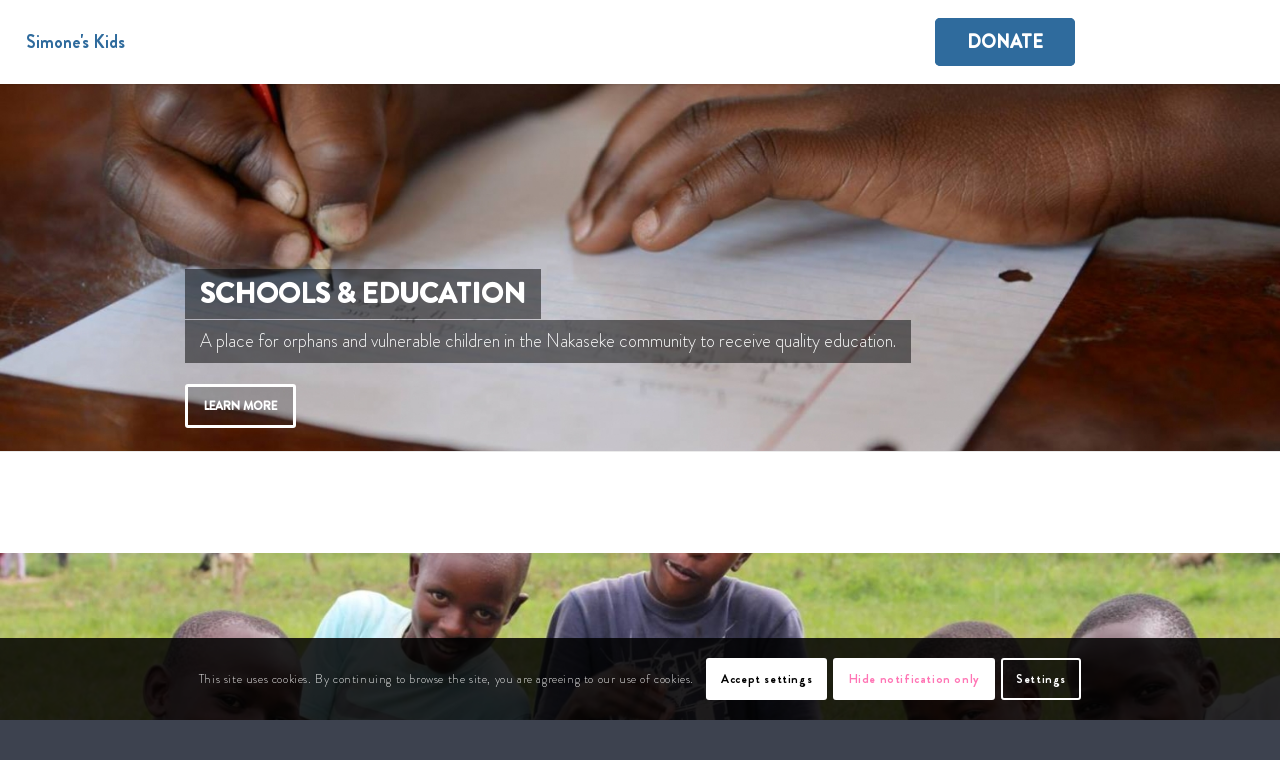

--- FILE ---
content_type: text/css
request_url: https://www.simoneskids.org/wp-content/uploads/useanyfont/uaf.css?ver=1762194684
body_size: 52
content:
				@font-face {
					font-family: 'bold';
					src: url('/wp-content/uploads/useanyfont/200124023556bold.woff2') format('woff2'),
						url('/wp-content/uploads/useanyfont/200124023556bold.woff') format('woff');
					  font-display: auto;
				}

				.bold{font-family: 'bold' !important;}

						@font-face {
					font-family: 'reg';
					src: url('/wp-content/uploads/useanyfont/200124023700reg.woff2') format('woff2'),
						url('/wp-content/uploads/useanyfont/200124023700reg.woff') format('woff');
					  font-display: auto;
				}

				.reg{font-family: 'reg' !important;}

						h1, h2, h3, h4, h5, h6, a, #menu-main-navigation li a, #menu-main-navigation li span{
					font-family: 'bold' !important;
				}
		

--- FILE ---
content_type: text/css
request_url: https://www.simoneskids.org/wp-content/themes/enfold-child/style.css?ver=4.6.3.1
body_size: 16
content:
/*
 Theme Name:   Enfold Child Theme
 Theme URI:    
 Description:  Enfold Child Theme
 Author:       Breezie Castell
 Author URI:   http://www.tipsbangla.com
 Template:     enfold
 Version:      1.0.0
 Tags:         opt-in, multi-purpose
 Text Domain:  enfold-child
*/


/* =Theme customization starts here
-------------------------------------------------------------- */


--- FILE ---
content_type: text/javascript
request_url: https://polo.feathr.co/v1/analytics/match/script.js?a_id=63e51da334bb0e0187c35ccb&pk=feathr
body_size: -604
content:
(function (w) {
    
        
        
    if (typeof w.feathr === 'function') {
        w.feathr('match', '69166c55888d010002fe2485');
    }
        
    
}(window));

--- FILE ---
content_type: text/javascript
request_url: https://static.fundraiseup.com/embed-data/elements-global/AYZPYUPN.js
body_size: 3176
content:
FUN.elements.addGlobalElementsContent([{"name":"Social Proof #1","type":"socialProof","key":"XFCSCLHS","config":{"show":true,"showEmoji":false,"showLocation":true,"showDonorNameMode":"shortedFullName","showDonationsMode":"all","sourceWidgets":[],"simulateDonations":false,"openWidget":"","accentTextColor":"#2F6C9D","textColor":"#333333","backgroundColor":"#FFFFFF","panelBorderRadius":6,"panelBorderSize":0,"panelBorderColor":"#FFFFFF","shadow":true,"buttonLabelColor":"#CE671B","buttonColor":"#FFFFFF","buttonBorderColor":"#CE671B","buttonBorderSize":1,"buttonBorderRadius":18,"urlAllow":[],"urlBlock":[],"localization":{"defaultLocale":"en-US","fields":[{"lang":"en","buttonLabel":"Donate"}],"supportedLanguages":["en"]}},"data":{"live":{"charges":[{"statusDates":{"pending":"2025-11-13T17:18:00.648Z"},"checkoutTypes":{"checkoutModal":true,"campaignPage":false},"widgetKey":"FUNLTQUHMCG","chargeKey":"DHSUTWRQ","donation":{"currency":"USD","amount":2500},"designation":{"key":"ECACLSH2","show":false,"localization":{"defaultLocale":"en-US","fields":[{"lang":"en","name":"General designation"},{"lang":"fr","name":"Affectation générale"},{"lang":"es","name":"Designación general"},{"lang":"nl","name":"Algemeen doel"},{"lang":"no","name":"Felles formål"},{"lang":"de","name":"Allgemeiner Zweck"},{"lang":"fi","name":"Yleiskohde"},{"lang":"ar","name":"التخصيص العام"},{"lang":"sv","name":"Allmänt ändamål"},{"lang":"it","name":"Destinazione generale"},{"lang":"pt","name":"Destinação geral"},{"lang":"zh","name":"公共用途"},{"lang":"ja","name":"共通用途"},{"lang":"ko","name":"공용 용도"},{"lang":"hu","name":"Általános cél"},{"lang":"da","name":"Fælles formål"},{"lang":"ru","name":"Общая поддержка"},{"lang":"pl","name":"Cel ogólny"}]}},"userName":"Janice E.","location":{"city":"Birmingham","countryCode":"US","country":"United States"},"experimentId":null,"recurring":null,"subscription":{"period":"monthly"}},{"statusDates":{"pending":"2025-11-13T17:10:00.581Z"},"checkoutTypes":{"checkoutModal":true,"campaignPage":false},"widgetKey":"FUNLTQUHMCG","chargeKey":"DFNZJUCD","donation":{"currency":"USD","amount":3900},"designation":{"key":"ECACLSH2","show":false,"localization":{"defaultLocale":"en-US","fields":[{"lang":"en","name":"General designation"},{"lang":"fr","name":"Affectation générale"},{"lang":"es","name":"Designación general"},{"lang":"nl","name":"Algemeen doel"},{"lang":"no","name":"Felles formål"},{"lang":"de","name":"Allgemeiner Zweck"},{"lang":"fi","name":"Yleiskohde"},{"lang":"ar","name":"التخصيص العام"},{"lang":"sv","name":"Allmänt ändamål"},{"lang":"it","name":"Destinazione generale"},{"lang":"pt","name":"Destinação geral"},{"lang":"zh","name":"公共用途"},{"lang":"ja","name":"共通用途"},{"lang":"ko","name":"공용 용도"},{"lang":"hu","name":"Általános cél"},{"lang":"da","name":"Fælles formål"},{"lang":"ru","name":"Общая поддержка"},{"lang":"pl","name":"Cel ogólny"}]}},"userName":"Ray S.","location":{"city":"Atlanta","countryCode":"US","country":"United States"},"experimentId":null,"recurring":null,"subscription":{"period":"monthly"}},{"statusDates":{"pending":"2025-11-13T16:07:00.539Z"},"checkoutTypes":{"checkoutModal":true,"campaignPage":false},"widgetKey":"FUNLTQUHMCG","chargeKey":"DCRKWHDJ","donation":{"currency":"USD","amount":3500},"designation":{"key":"ECACLSH2","show":false,"localization":{"defaultLocale":"en-US","fields":[{"lang":"en","name":"General designation"},{"lang":"fr","name":"Affectation générale"},{"lang":"es","name":"Designación general"},{"lang":"nl","name":"Algemeen doel"},{"lang":"no","name":"Felles formål"},{"lang":"de","name":"Allgemeiner Zweck"},{"lang":"fi","name":"Yleiskohde"},{"lang":"ar","name":"التخصيص العام"},{"lang":"sv","name":"Allmänt ändamål"},{"lang":"it","name":"Destinazione generale"},{"lang":"pt","name":"Destinação geral"},{"lang":"zh","name":"公共用途"},{"lang":"ja","name":"共通用途"},{"lang":"ko","name":"공용 용도"},{"lang":"hu","name":"Általános cél"},{"lang":"da","name":"Fælles formål"},{"lang":"ru","name":"Общая поддержка"},{"lang":"pl","name":"Cel ogólny"}]}},"userName":"Joel H.","location":{"city":"Birmingham","countryCode":"US","country":"United States"},"experimentId":null,"recurring":null,"subscription":{"period":"monthly"}},{"statusDates":{"pending":"2025-11-13T15:25:00.098Z"},"checkoutTypes":{"checkoutModal":true,"campaignPage":false},"widgetKey":"FUNLTQUHMCG","chargeKey":"DJJMETPC","donation":{"currency":"USD","amount":11000},"designation":{"key":"ECACLSH2","show":false,"localization":{"defaultLocale":"en-US","fields":[{"lang":"en","name":"General designation"},{"lang":"fr","name":"Affectation générale"},{"lang":"es","name":"Designación general"},{"lang":"nl","name":"Algemeen doel"},{"lang":"no","name":"Felles formål"},{"lang":"de","name":"Allgemeiner Zweck"},{"lang":"fi","name":"Yleiskohde"},{"lang":"ar","name":"التخصيص العام"},{"lang":"sv","name":"Allmänt ändamål"},{"lang":"it","name":"Destinazione generale"},{"lang":"pt","name":"Destinação geral"},{"lang":"zh","name":"公共用途"},{"lang":"ja","name":"共通用途"},{"lang":"ko","name":"공용 용도"},{"lang":"hu","name":"Általános cél"},{"lang":"da","name":"Fælles formål"},{"lang":"ru","name":"Общая поддержка"},{"lang":"pl","name":"Cel ogólny"}]}},"userName":"Greg S.","location":{"city":"Atlanta","countryCode":"US","country":"United States"},"experimentId":null,"recurring":null,"subscription":{"period":"monthly"}},{"statusDates":{"pending":"2025-11-13T14:48:00.300Z"},"checkoutTypes":{"checkoutModal":true,"campaignPage":false},"widgetKey":"FUNGWZPLCBD","chargeKey":"DXLCRQNM","donation":{"currency":"USD","amount":2575},"designation":{"key":"ECACLSH2","show":false,"localization":{"defaultLocale":"en-US","fields":[{"lang":"en","name":"General designation"},{"lang":"fr","name":"Affectation générale"},{"lang":"es","name":"Designación general"},{"lang":"nl","name":"Algemeen doel"},{"lang":"no","name":"Felles formål"},{"lang":"de","name":"Allgemeiner Zweck"},{"lang":"fi","name":"Yleiskohde"},{"lang":"ar","name":"التخصيص العام"},{"lang":"sv","name":"Allmänt ändamål"},{"lang":"it","name":"Destinazione generale"},{"lang":"pt","name":"Destinação geral"},{"lang":"zh","name":"公共用途"},{"lang":"ja","name":"共通用途"},{"lang":"ko","name":"공용 용도"},{"lang":"hu","name":"Általános cél"},{"lang":"da","name":"Fælles formål"},{"lang":"ru","name":"Общая поддержка"},{"lang":"pl","name":"Cel ogólny"}]}},"userName":"Kelly S.","location":null,"experimentId":null,"recurring":null,"subscription":{"period":"monthly"}},{"statusDates":{"pending":"2025-11-13T14:47:00.348Z"},"checkoutTypes":{"checkoutModal":true,"campaignPage":false},"widgetKey":"FUNGWZPLCBD","chargeKey":"DSQFCRWL","donation":{"currency":"USD","amount":1854},"designation":{"key":"ECACLSH2","show":false,"localization":{"defaultLocale":"en-US","fields":[{"lang":"en","name":"General designation"},{"lang":"fr","name":"Affectation générale"},{"lang":"es","name":"Designación general"},{"lang":"nl","name":"Algemeen doel"},{"lang":"no","name":"Felles formål"},{"lang":"de","name":"Allgemeiner Zweck"},{"lang":"fi","name":"Yleiskohde"},{"lang":"ar","name":"التخصيص العام"},{"lang":"sv","name":"Allmänt ändamål"},{"lang":"it","name":"Destinazione generale"},{"lang":"pt","name":"Destinação geral"},{"lang":"zh","name":"公共用途"},{"lang":"ja","name":"共通用途"},{"lang":"ko","name":"공용 용도"},{"lang":"hu","name":"Általános cél"},{"lang":"da","name":"Fælles formål"},{"lang":"ru","name":"Общая поддержка"},{"lang":"pl","name":"Cel ogólny"}]}},"userName":"April M.","location":null,"experimentId":null,"recurring":null,"subscription":{"period":"monthly"}},{"statusDates":{"pending":"2025-11-13T14:41:00.568Z"},"checkoutTypes":{"checkoutModal":true,"campaignPage":false},"widgetKey":"FUNGWZPLCBD","chargeKey":"DHATYYQF","donation":{"currency":"USD","amount":3000},"designation":{"key":"ECACLSH2","show":false,"localization":{"defaultLocale":"en-US","fields":[{"lang":"en","name":"General designation"},{"lang":"fr","name":"Affectation générale"},{"lang":"es","name":"Designación general"},{"lang":"nl","name":"Algemeen doel"},{"lang":"no","name":"Felles formål"},{"lang":"de","name":"Allgemeiner Zweck"},{"lang":"fi","name":"Yleiskohde"},{"lang":"ar","name":"التخصيص العام"},{"lang":"sv","name":"Allmänt ändamål"},{"lang":"it","name":"Destinazione generale"},{"lang":"pt","name":"Destinação geral"},{"lang":"zh","name":"公共用途"},{"lang":"ja","name":"共通用途"},{"lang":"ko","name":"공용 용도"},{"lang":"hu","name":"Általános cél"},{"lang":"da","name":"Fælles formål"},{"lang":"ru","name":"Общая поддержка"},{"lang":"pl","name":"Cel ogólny"}]}},"userName":"Leslie H.","location":null,"experimentId":null,"recurring":null,"subscription":{"period":"monthly"}},{"statusDates":{"pending":"2025-11-13T14:39:00.531Z"},"checkoutTypes":{"checkoutModal":true,"campaignPage":false},"widgetKey":"FUNGWZPLCBD","chargeKey":"DBCSZFXY","donation":{"currency":"USD","amount":3000},"designation":{"key":"ECACLSH2","show":false,"localization":{"defaultLocale":"en-US","fields":[{"lang":"en","name":"General designation"},{"lang":"fr","name":"Affectation générale"},{"lang":"es","name":"Designación general"},{"lang":"nl","name":"Algemeen doel"},{"lang":"no","name":"Felles formål"},{"lang":"de","name":"Allgemeiner Zweck"},{"lang":"fi","name":"Yleiskohde"},{"lang":"ar","name":"التخصيص العام"},{"lang":"sv","name":"Allmänt ändamål"},{"lang":"it","name":"Destinazione generale"},{"lang":"pt","name":"Destinação geral"},{"lang":"zh","name":"公共用途"},{"lang":"ja","name":"共通用途"},{"lang":"ko","name":"공용 용도"},{"lang":"hu","name":"Általános cél"},{"lang":"da","name":"Fælles formål"},{"lang":"ru","name":"Общая поддержка"},{"lang":"pl","name":"Cel ogólny"}]}},"userName":"Todd L.","location":null,"experimentId":null,"recurring":null,"subscription":{"period":"monthly"}},{"statusDates":{"pending":"2025-11-13T14:27:00.423Z"},"checkoutTypes":{"checkoutModal":true,"campaignPage":false},"widgetKey":"FUNGWZPLCBD","chargeKey":"DKXFEYCA","donation":{"currency":"USD","amount":10000},"designation":{"key":"ECACLSH2","show":false,"localization":{"defaultLocale":"en-US","fields":[{"lang":"en","name":"General designation"},{"lang":"fr","name":"Affectation générale"},{"lang":"es","name":"Designación general"},{"lang":"nl","name":"Algemeen doel"},{"lang":"no","name":"Felles formål"},{"lang":"de","name":"Allgemeiner Zweck"},{"lang":"fi","name":"Yleiskohde"},{"lang":"ar","name":"التخصيص العام"},{"lang":"sv","name":"Allmänt ändamål"},{"lang":"it","name":"Destinazione generale"},{"lang":"pt","name":"Destinação geral"},{"lang":"zh","name":"公共用途"},{"lang":"ja","name":"共通用途"},{"lang":"ko","name":"공용 용도"},{"lang":"hu","name":"Általános cél"},{"lang":"da","name":"Fælles formål"},{"lang":"ru","name":"Общая поддержка"},{"lang":"pl","name":"Cel ogólny"}]}},"userName":"Eddie C.","location":null,"experimentId":null,"recurring":null,"subscription":{"period":"monthly"}},{"statusDates":{"pending":"2025-11-13T14:09:00.829Z"},"checkoutTypes":{"checkoutModal":true,"campaignPage":false},"widgetKey":"FUNGWZPLCBD","chargeKey":"DJZMMDJL","donation":{"currency":"USD","amount":2500},"designation":{"key":"ECACLSH2","show":false,"localization":{"defaultLocale":"en-US","fields":[{"lang":"en","name":"General designation"},{"lang":"fr","name":"Affectation générale"},{"lang":"es","name":"Designación general"},{"lang":"nl","name":"Algemeen doel"},{"lang":"no","name":"Felles formål"},{"lang":"de","name":"Allgemeiner Zweck"},{"lang":"fi","name":"Yleiskohde"},{"lang":"ar","name":"التخصيص العام"},{"lang":"sv","name":"Allmänt ändamål"},{"lang":"it","name":"Destinazione generale"},{"lang":"pt","name":"Destinação geral"},{"lang":"zh","name":"公共用途"},{"lang":"ja","name":"共通用途"},{"lang":"ko","name":"공용 용도"},{"lang":"hu","name":"Általános cél"},{"lang":"da","name":"Fælles formål"},{"lang":"ru","name":"Общая поддержка"},{"lang":"pl","name":"Cel ogólny"}]}},"userName":"Tammy L.","location":null,"experimentId":null,"recurring":null,"subscription":{"period":"monthly"}},{"statusDates":{"pending":"2025-11-13T00:20:00.364Z"},"checkoutTypes":{"checkoutModal":true,"campaignPage":false},"widgetKey":"FUNHKCPBVEV","chargeKey":"DZMQVGYY","donation":{"currency":"USD","amount":3500},"designation":{"key":"ECACLSH2","show":false,"localization":{"defaultLocale":"en-US","fields":[{"lang":"en","name":"General designation"},{"lang":"fr","name":"Affectation générale"},{"lang":"es","name":"Designación general"},{"lang":"nl","name":"Algemeen doel"},{"lang":"no","name":"Felles formål"},{"lang":"de","name":"Allgemeiner Zweck"},{"lang":"fi","name":"Yleiskohde"},{"lang":"ar","name":"التخصيص العام"},{"lang":"sv","name":"Allmänt ändamål"},{"lang":"it","name":"Destinazione generale"},{"lang":"pt","name":"Destinação geral"},{"lang":"zh","name":"公共用途"},{"lang":"ja","name":"共通用途"},{"lang":"ko","name":"공용 용도"},{"lang":"hu","name":"Általános cél"},{"lang":"da","name":"Fælles formål"},{"lang":"ru","name":"Общая поддержка"},{"lang":"pl","name":"Cel ogólny"}]}},"userName":"Ellen J.","location":{"city":"Edmond","countryCode":"US","country":"United States"},"experimentId":null,"recurring":null,"subscription":{"period":"monthly"}},{"statusDates":{"pending":"2025-11-12T14:41:00.737Z"},"checkoutTypes":{"checkoutModal":true,"campaignPage":false},"widgetKey":"FUNGWZPLCBD","chargeKey":"DNYNDKNL","donation":{"currency":"USD","amount":4429},"designation":{"key":"ECACLSH2","show":false,"localization":{"defaultLocale":"en-US","fields":[{"lang":"en","name":"General designation"},{"lang":"fr","name":"Affectation générale"},{"lang":"es","name":"Designación general"},{"lang":"nl","name":"Algemeen doel"},{"lang":"no","name":"Felles formål"},{"lang":"de","name":"Allgemeiner Zweck"},{"lang":"fi","name":"Yleiskohde"},{"lang":"ar","name":"التخصيص العام"},{"lang":"sv","name":"Allmänt ändamål"},{"lang":"it","name":"Destinazione generale"},{"lang":"pt","name":"Destinação geral"},{"lang":"zh","name":"公共用途"},{"lang":"ja","name":"共通用途"},{"lang":"ko","name":"공용 용도"},{"lang":"hu","name":"Általános cél"},{"lang":"da","name":"Fælles formål"},{"lang":"ru","name":"Общая поддержка"},{"lang":"pl","name":"Cel ogólny"}]}},"userName":"Jeffrey C.","location":null,"experimentId":null,"recurring":null,"subscription":{"period":"monthly"}},{"statusDates":{"pending":"2025-11-12T14:38:00.477Z"},"checkoutTypes":{"checkoutModal":true,"campaignPage":false},"widgetKey":"FUNGWZPLCBD","chargeKey":"DAZDDLLR","donation":{"currency":"USD","amount":2575},"designation":{"key":"ECACLSH2","show":false,"localization":{"defaultLocale":"en-US","fields":[{"lang":"en","name":"General designation"},{"lang":"fr","name":"Affectation générale"},{"lang":"es","name":"Designación general"},{"lang":"nl","name":"Algemeen doel"},{"lang":"no","name":"Felles formål"},{"lang":"de","name":"Allgemeiner Zweck"},{"lang":"fi","name":"Yleiskohde"},{"lang":"ar","name":"التخصيص العام"},{"lang":"sv","name":"Allmänt ändamål"},{"lang":"it","name":"Destinazione generale"},{"lang":"pt","name":"Destinação geral"},{"lang":"zh","name":"公共用途"},{"lang":"ja","name":"共通用途"},{"lang":"ko","name":"공용 용도"},{"lang":"hu","name":"Általános cél"},{"lang":"da","name":"Fælles formål"},{"lang":"ru","name":"Общая поддержка"},{"lang":"pl","name":"Cel ogólny"}]}},"userName":"Chad C.","location":null,"experimentId":null,"recurring":null,"subscription":{"period":"monthly"}},{"statusDates":{"pending":"2025-11-12T14:36:00.571Z"},"checkoutTypes":{"checkoutModal":true,"campaignPage":false},"widgetKey":"FUNGWZPLCBD","chargeKey":"DLVWFUCE","donation":{"currency":"USD","amount":1800},"designation":{"key":"ECACLSH2","show":false,"localization":{"defaultLocale":"en-US","fields":[{"lang":"en","name":"General designation"},{"lang":"fr","name":"Affectation générale"},{"lang":"es","name":"Designación general"},{"lang":"nl","name":"Algemeen doel"},{"lang":"no","name":"Felles formål"},{"lang":"de","name":"Allgemeiner Zweck"},{"lang":"fi","name":"Yleiskohde"},{"lang":"ar","name":"التخصيص العام"},{"lang":"sv","name":"Allmänt ändamål"},{"lang":"it","name":"Destinazione generale"},{"lang":"pt","name":"Destinação geral"},{"lang":"zh","name":"公共用途"},{"lang":"ja","name":"共通用途"},{"lang":"ko","name":"공용 용도"},{"lang":"hu","name":"Általános cél"},{"lang":"da","name":"Fælles formål"},{"lang":"ru","name":"Общая поддержка"},{"lang":"pl","name":"Cel ogólny"}]}},"userName":"Kathryn L.","location":null,"experimentId":null,"recurring":null,"subscription":{"period":"monthly"}},{"statusDates":{"pending":"2025-11-12T14:31:00.386Z"},"checkoutTypes":{"checkoutModal":true,"campaignPage":false},"widgetKey":"FUNGWZPLCBD","chargeKey":"DWZGRENP","donation":{"currency":"USD","amount":2000},"designation":{"key":"ECACLSH2","show":false,"localization":{"defaultLocale":"en-US","fields":[{"lang":"en","name":"General designation"},{"lang":"fr","name":"Affectation générale"},{"lang":"es","name":"Designación general"},{"lang":"nl","name":"Algemeen doel"},{"lang":"no","name":"Felles formål"},{"lang":"de","name":"Allgemeiner Zweck"},{"lang":"fi","name":"Yleiskohde"},{"lang":"ar","name":"التخصيص العام"},{"lang":"sv","name":"Allmänt ändamål"},{"lang":"it","name":"Destinazione generale"},{"lang":"pt","name":"Destinação geral"},{"lang":"zh","name":"公共用途"},{"lang":"ja","name":"共通用途"},{"lang":"ko","name":"공용 용도"},{"lang":"hu","name":"Általános cél"},{"lang":"da","name":"Fælles formål"},{"lang":"ru","name":"Общая поддержка"},{"lang":"pl","name":"Cel ogólny"}]}},"userName":"Marianne M.","location":null,"experimentId":null,"recurring":null,"subscription":{"period":"monthly"}},{"statusDates":{"pending":"2025-11-12T14:18:00.347Z"},"checkoutTypes":{"checkoutModal":true,"campaignPage":false},"widgetKey":"FUNGWZPLCBD","chargeKey":"DLUTHPZV","donation":{"currency":"USD","amount":1854},"designation":{"key":"ECACLSH2","show":false,"localization":{"defaultLocale":"en-US","fields":[{"lang":"en","name":"General designation"},{"lang":"fr","name":"Affectation générale"},{"lang":"es","name":"Designación general"},{"lang":"nl","name":"Algemeen doel"},{"lang":"no","name":"Felles formål"},{"lang":"de","name":"Allgemeiner Zweck"},{"lang":"fi","name":"Yleiskohde"},{"lang":"ar","name":"التخصيص العام"},{"lang":"sv","name":"Allmänt ändamål"},{"lang":"it","name":"Destinazione generale"},{"lang":"pt","name":"Destinação geral"},{"lang":"zh","name":"公共用途"},{"lang":"ja","name":"共通用途"},{"lang":"ko","name":"공용 용도"},{"lang":"hu","name":"Általános cél"},{"lang":"da","name":"Fælles formål"},{"lang":"ru","name":"Общая поддержка"},{"lang":"pl","name":"Cel ogólny"}]}},"userName":"Nella J.","location":null,"experimentId":null,"recurring":null,"subscription":{"period":"monthly"}},{"statusDates":{"pending":"2025-11-12T14:10:00.192Z"},"checkoutTypes":{"checkoutModal":true,"campaignPage":false},"widgetKey":"FUNGWZPLCBD","chargeKey":"DCHYLYMV","donation":{"currency":"USD","amount":2575},"designation":{"key":"ECACLSH2","show":false,"localization":{"defaultLocale":"en-US","fields":[{"lang":"en","name":"General designation"},{"lang":"fr","name":"Affectation générale"},{"lang":"es","name":"Designación general"},{"lang":"nl","name":"Algemeen doel"},{"lang":"no","name":"Felles formål"},{"lang":"de","name":"Allgemeiner Zweck"},{"lang":"fi","name":"Yleiskohde"},{"lang":"ar","name":"التخصيص العام"},{"lang":"sv","name":"Allmänt ändamål"},{"lang":"it","name":"Destinazione generale"},{"lang":"pt","name":"Destinação geral"},{"lang":"zh","name":"公共用途"},{"lang":"ja","name":"共通用途"},{"lang":"ko","name":"공용 용도"},{"lang":"hu","name":"Általános cél"},{"lang":"da","name":"Fælles formål"},{"lang":"ru","name":"Общая поддержка"},{"lang":"pl","name":"Cel ogólny"}]}},"userName":"Carson K.","location":null,"experimentId":null,"recurring":null,"subscription":{"period":"monthly"}},{"statusDates":{"pending":"2025-11-12T14:09:00.294Z"},"checkoutTypes":{"checkoutModal":true,"campaignPage":false},"widgetKey":"FUNGWZPLCBD","chargeKey":"DHBJYMHX","donation":{"currency":"USD","amount":1854},"designation":{"key":"ECACLSH2","show":false,"localization":{"defaultLocale":"en-US","fields":[{"lang":"en","name":"General designation"},{"lang":"fr","name":"Affectation générale"},{"lang":"es","name":"Designación general"},{"lang":"nl","name":"Algemeen doel"},{"lang":"no","name":"Felles formål"},{"lang":"de","name":"Allgemeiner Zweck"},{"lang":"fi","name":"Yleiskohde"},{"lang":"ar","name":"التخصيص العام"},{"lang":"sv","name":"Allmänt ändamål"},{"lang":"it","name":"Destinazione generale"},{"lang":"pt","name":"Destinação geral"},{"lang":"zh","name":"公共用途"},{"lang":"ja","name":"共通用途"},{"lang":"ko","name":"공용 용도"},{"lang":"hu","name":"Általános cél"},{"lang":"da","name":"Fælles formål"},{"lang":"ru","name":"Общая поддержка"},{"lang":"pl","name":"Cel ogólny"}]}},"userName":"Amy P.","location":null,"experimentId":null,"recurring":null,"subscription":{"period":"monthly"}},{"statusDates":{"pending":"2025-11-12T14:04:00.283Z"},"checkoutTypes":{"checkoutModal":true,"campaignPage":false},"widgetKey":"FUNGWZPLCBD","chargeKey":"DAWFWUHD","donation":{"currency":"USD","amount":1854},"designation":{"key":"ECACLSH2","show":false,"localization":{"defaultLocale":"en-US","fields":[{"lang":"en","name":"General designation"},{"lang":"fr","name":"Affectation générale"},{"lang":"es","name":"Designación general"},{"lang":"nl","name":"Algemeen doel"},{"lang":"no","name":"Felles formål"},{"lang":"de","name":"Allgemeiner Zweck"},{"lang":"fi","name":"Yleiskohde"},{"lang":"ar","name":"التخصيص العام"},{"lang":"sv","name":"Allmänt ändamål"},{"lang":"it","name":"Destinazione generale"},{"lang":"pt","name":"Destinação geral"},{"lang":"zh","name":"公共用途"},{"lang":"ja","name":"共通用途"},{"lang":"ko","name":"공용 용도"},{"lang":"hu","name":"Általános cél"},{"lang":"da","name":"Fælles formål"},{"lang":"ru","name":"Общая поддержка"},{"lang":"pl","name":"Cel ogólny"}]}},"userName":"Elizabeth P.","location":null,"experimentId":null,"recurring":null,"subscription":{"period":"monthly"}},{"statusDates":{"pending":"2025-11-11T16:55:00.261Z"},"checkoutTypes":{"checkoutModal":true,"campaignPage":false},"widgetKey":"FUNGWZPLCBD","chargeKey":"DENJLEYY","donation":{"currency":"USD","amount":15000},"designation":{"key":"ECACLSH2","show":false,"localization":{"defaultLocale":"en-US","fields":[{"lang":"en","name":"General designation"},{"lang":"fr","name":"Affectation générale"},{"lang":"es","name":"Designación general"},{"lang":"nl","name":"Algemeen doel"},{"lang":"no","name":"Felles formål"},{"lang":"de","name":"Allgemeiner Zweck"},{"lang":"fi","name":"Yleiskohde"},{"lang":"ar","name":"التخصيص العام"},{"lang":"sv","name":"Allmänt ändamål"},{"lang":"it","name":"Destinazione generale"},{"lang":"pt","name":"Destinação geral"},{"lang":"zh","name":"公共用途"},{"lang":"ja","name":"共通用途"},{"lang":"ko","name":"공용 용도"},{"lang":"hu","name":"Általános cél"},{"lang":"da","name":"Fælles formål"},{"lang":"ru","name":"Общая поддержка"},{"lang":"pl","name":"Cel ogólny"}]}},"userName":"Theresa H.","location":{"city":"Arcadia","countryCode":"US","country":"United States"},"experimentId":null,"recurring":null,"subscription":{"period":"monthly"}},{"statusDates":{"pending":"2025-11-11T14:45:00.374Z"},"checkoutTypes":{"checkoutModal":true,"campaignPage":false},"widgetKey":"FUNGWZPLCBD","chargeKey":"DZLXGPCW","donation":{"currency":"USD","amount":2575},"designation":{"key":"ECACLSH2","show":false,"localization":{"defaultLocale":"en-US","fields":[{"lang":"en","name":"General designation"},{"lang":"fr","name":"Affectation générale"},{"lang":"es","name":"Designación general"},{"lang":"nl","name":"Algemeen doel"},{"lang":"no","name":"Felles formål"},{"lang":"de","name":"Allgemeiner Zweck"},{"lang":"fi","name":"Yleiskohde"},{"lang":"ar","name":"التخصيص العام"},{"lang":"sv","name":"Allmänt ändamål"},{"lang":"it","name":"Destinazione generale"},{"lang":"pt","name":"Destinação geral"},{"lang":"zh","name":"公共用途"},{"lang":"ja","name":"共通用途"},{"lang":"ko","name":"공용 용도"},{"lang":"hu","name":"Általános cél"},{"lang":"da","name":"Fælles formål"},{"lang":"ru","name":"Общая поддержка"},{"lang":"pl","name":"Cel ogólny"}]}},"userName":"Matthew P.","location":null,"experimentId":null,"recurring":null,"subscription":{"period":"monthly"}},{"statusDates":{"pending":"2025-11-11T14:33:00.351Z"},"checkoutTypes":{"checkoutModal":true,"campaignPage":false},"widgetKey":"FUNGWZPLCBD","chargeKey":"DTNYZRVT","donation":{"currency":"USD","amount":30000},"designation":{"key":"ECACLSH2","show":false,"localization":{"defaultLocale":"en-US","fields":[{"lang":"en","name":"General designation"},{"lang":"fr","name":"Affectation générale"},{"lang":"es","name":"Designación general"},{"lang":"nl","name":"Algemeen doel"},{"lang":"no","name":"Felles formål"},{"lang":"de","name":"Allgemeiner Zweck"},{"lang":"fi","name":"Yleiskohde"},{"lang":"ar","name":"التخصيص العام"},{"lang":"sv","name":"Allmänt ändamål"},{"lang":"it","name":"Destinazione generale"},{"lang":"pt","name":"Destinação geral"},{"lang":"zh","name":"公共用途"},{"lang":"ja","name":"共通用途"},{"lang":"ko","name":"공용 용도"},{"lang":"hu","name":"Általános cél"},{"lang":"da","name":"Fælles formål"},{"lang":"ru","name":"Общая поддержка"},{"lang":"pl","name":"Cel ogólny"}]}},"userName":"Guy M.","location":null,"experimentId":null,"recurring":null,"subscription":{"period":"monthly"}},{"statusDates":{"pending":"2025-11-11T14:27:00.790Z"},"checkoutTypes":{"checkoutModal":true,"campaignPage":false},"widgetKey":"FUNGWZPLCBD","chargeKey":"DYRLAHSW","donation":{"currency":"USD","amount":2575},"designation":{"key":"ECACLSH2","show":false,"localization":{"defaultLocale":"en-US","fields":[{"lang":"en","name":"General designation"},{"lang":"fr","name":"Affectation générale"},{"lang":"es","name":"Designación general"},{"lang":"nl","name":"Algemeen doel"},{"lang":"no","name":"Felles formål"},{"lang":"de","name":"Allgemeiner Zweck"},{"lang":"fi","name":"Yleiskohde"},{"lang":"ar","name":"التخصيص العام"},{"lang":"sv","name":"Allmänt ändamål"},{"lang":"it","name":"Destinazione generale"},{"lang":"pt","name":"Destinação geral"},{"lang":"zh","name":"公共用途"},{"lang":"ja","name":"共通用途"},{"lang":"ko","name":"공용 용도"},{"lang":"hu","name":"Általános cél"},{"lang":"da","name":"Fælles formål"},{"lang":"ru","name":"Общая поддержка"},{"lang":"pl","name":"Cel ogólny"}]}},"userName":"Katie T.","location":null,"experimentId":null,"recurring":null,"subscription":{"period":"monthly"}},{"statusDates":{"pending":"2025-11-11T14:21:00.361Z"},"checkoutTypes":{"checkoutModal":true,"campaignPage":false},"widgetKey":"FUNEBGXVCHF","chargeKey":"DZDFBGKL","donation":{"currency":"USD","amount":4000},"designation":{"key":"EVKDCFGR","show":false,"localization":{"defaultLocale":"en-US","fields":[{"lang":"en","name":"Select Staff"}]}},"userName":"Aaron W.","location":null,"experimentId":null,"recurring":null,"subscription":{"period":"monthly"}},{"statusDates":{"pending":"2025-11-11T14:05:00.468Z"},"checkoutTypes":{"checkoutModal":true,"campaignPage":false},"widgetKey":"FUNGWZPLCBD","chargeKey":"DXFDRRQS","donation":{"currency":"USD","amount":2354},"designation":{"key":"ECACLSH2","show":false,"localization":{"defaultLocale":"en-US","fields":[{"lang":"en","name":"General designation"},{"lang":"fr","name":"Affectation générale"},{"lang":"es","name":"Designación general"},{"lang":"nl","name":"Algemeen doel"},{"lang":"no","name":"Felles formål"},{"lang":"de","name":"Allgemeiner Zweck"},{"lang":"fi","name":"Yleiskohde"},{"lang":"ar","name":"التخصيص العام"},{"lang":"sv","name":"Allmänt ändamål"},{"lang":"it","name":"Destinazione generale"},{"lang":"pt","name":"Destinação geral"},{"lang":"zh","name":"公共用途"},{"lang":"ja","name":"共通用途"},{"lang":"ko","name":"공용 용도"},{"lang":"hu","name":"Általános cél"},{"lang":"da","name":"Fælles formål"},{"lang":"ru","name":"Общая поддержка"},{"lang":"pl","name":"Cel ogólny"}]}},"userName":"MaryAnne M.","location":null,"experimentId":null,"recurring":null,"subscription":{"period":"monthly"}},{"statusDates":{"pending":"2025-11-11T14:04:00.432Z"},"checkoutTypes":{"checkoutModal":true,"campaignPage":false},"widgetKey":"FUNGWZPLCBD","chargeKey":"DTBESMGP","donation":{"currency":"USD","amount":5800},"designation":{"key":"ECACLSH2","show":false,"localization":{"defaultLocale":"en-US","fields":[{"lang":"en","name":"General designation"},{"lang":"fr","name":"Affectation générale"},{"lang":"es","name":"Designación general"},{"lang":"nl","name":"Algemeen doel"},{"lang":"no","name":"Felles formål"},{"lang":"de","name":"Allgemeiner Zweck"},{"lang":"fi","name":"Yleiskohde"},{"lang":"ar","name":"التخصيص العام"},{"lang":"sv","name":"Allmänt ändamål"},{"lang":"it","name":"Destinazione generale"},{"lang":"pt","name":"Destinação geral"},{"lang":"zh","name":"公共用途"},{"lang":"ja","name":"共通用途"},{"lang":"ko","name":"공용 용도"},{"lang":"hu","name":"Általános cél"},{"lang":"da","name":"Fælles formål"},{"lang":"ru","name":"Общая поддержка"},{"lang":"pl","name":"Cel ogólny"}]}},"userName":"Kathryn B.","location":null,"experimentId":null,"recurring":null,"subscription":{"period":"monthly"}},{"statusDates":{"pending":"2025-11-11T01:44:00.795Z"},"checkoutTypes":{"checkoutModal":true,"campaignPage":false},"widgetKey":"FUNHKCPBVEV","chargeKey":"DDAHVLHY","donation":{"currency":"USD","amount":3000},"designation":{"key":"ECACLSH2","show":false,"localization":{"defaultLocale":"en-US","fields":[{"lang":"en","name":"General designation"},{"lang":"fr","name":"Affectation générale"},{"lang":"es","name":"Designación general"},{"lang":"nl","name":"Algemeen doel"},{"lang":"no","name":"Felles formål"},{"lang":"de","name":"Allgemeiner Zweck"},{"lang":"fi","name":"Yleiskohde"},{"lang":"ar","name":"التخصيص العام"},{"lang":"sv","name":"Allmänt ändamål"},{"lang":"it","name":"Destinazione generale"},{"lang":"pt","name":"Destinação geral"},{"lang":"zh","name":"公共用途"},{"lang":"ja","name":"共通用途"},{"lang":"ko","name":"공용 용도"},{"lang":"hu","name":"Általános cél"},{"lang":"da","name":"Fælles formål"},{"lang":"ru","name":"Общая поддержка"},{"lang":"pl","name":"Cel ogólny"}]}},"userName":"James K.","location":{"city":"","countryCode":"US","country":"United States"},"experimentId":null,"recurring":null,"subscription":{"period":"monthly"}},{"statusDates":{"pending":"2025-11-10T14:52:00.535Z"},"checkoutTypes":{"checkoutModal":true,"campaignPage":false},"widgetKey":"FUNGWZPLCBD","chargeKey":"DABHFVPU","donation":{"currency":"USD","amount":2575},"designation":{"key":"ECACLSH2","show":false,"localization":{"defaultLocale":"en-US","fields":[{"lang":"en","name":"General designation"},{"lang":"fr","name":"Affectation générale"},{"lang":"es","name":"Designación general"},{"lang":"nl","name":"Algemeen doel"},{"lang":"no","name":"Felles formål"},{"lang":"de","name":"Allgemeiner Zweck"},{"lang":"fi","name":"Yleiskohde"},{"lang":"ar","name":"التخصيص العام"},{"lang":"sv","name":"Allmänt ändamål"},{"lang":"it","name":"Destinazione generale"},{"lang":"pt","name":"Destinação geral"},{"lang":"zh","name":"公共用途"},{"lang":"ja","name":"共通用途"},{"lang":"ko","name":"공용 용도"},{"lang":"hu","name":"Általános cél"},{"lang":"da","name":"Fælles formål"},{"lang":"ru","name":"Общая поддержка"},{"lang":"pl","name":"Cel ogólny"}]}},"userName":"Glenda P.","location":null,"experimentId":null,"recurring":null,"subscription":{"period":"monthly"}},{"statusDates":{"pending":"2025-11-10T14:49:00.378Z"},"checkoutTypes":{"checkoutModal":true,"campaignPage":false},"widgetKey":"FUNGWZPLCBD","chargeKey":"DGMLJCWB","donation":{"currency":"USD","amount":2575},"designation":{"key":"ECACLSH2","show":false,"localization":{"defaultLocale":"en-US","fields":[{"lang":"en","name":"General designation"},{"lang":"fr","name":"Affectation générale"},{"lang":"es","name":"Designación general"},{"lang":"nl","name":"Algemeen doel"},{"lang":"no","name":"Felles formål"},{"lang":"de","name":"Allgemeiner Zweck"},{"lang":"fi","name":"Yleiskohde"},{"lang":"ar","name":"التخصيص العام"},{"lang":"sv","name":"Allmänt ändamål"},{"lang":"it","name":"Destinazione generale"},{"lang":"pt","name":"Destinação geral"},{"lang":"zh","name":"公共用途"},{"lang":"ja","name":"共通用途"},{"lang":"ko","name":"공용 용도"},{"lang":"hu","name":"Általános cél"},{"lang":"da","name":"Fælles formål"},{"lang":"ru","name":"Общая поддержка"},{"lang":"pl","name":"Cel ogólny"}]}},"userName":"Richard J.","location":null,"experimentId":null,"recurring":null,"subscription":{"period":"monthly"}},{"statusDates":{"pending":"2025-11-10T14:34:00.473Z"},"checkoutTypes":{"checkoutModal":true,"campaignPage":false},"widgetKey":"FUNGWZPLCBD","chargeKey":"DNBPUSGF","donation":{"currency":"USD","amount":10000},"designation":{"key":"ECACLSH2","show":false,"localization":{"defaultLocale":"en-US","fields":[{"lang":"en","name":"General designation"},{"lang":"fr","name":"Affectation générale"},{"lang":"es","name":"Designación general"},{"lang":"nl","name":"Algemeen doel"},{"lang":"no","name":"Felles formål"},{"lang":"de","name":"Allgemeiner Zweck"},{"lang":"fi","name":"Yleiskohde"},{"lang":"ar","name":"التخصيص العام"},{"lang":"sv","name":"Allmänt ändamål"},{"lang":"it","name":"Destinazione generale"},{"lang":"pt","name":"Destinação geral"},{"lang":"zh","name":"公共用途"},{"lang":"ja","name":"共通用途"},{"lang":"ko","name":"공용 용도"},{"lang":"hu","name":"Általános cél"},{"lang":"da","name":"Fælles formål"},{"lang":"ru","name":"Общая поддержка"},{"lang":"pl","name":"Cel ogólny"}]}},"userName":"Charles E.","location":null,"experimentId":null,"recurring":null,"subscription":{"period":"monthly"}},{"statusDates":{"pending":"2025-11-10T14:28:00.301Z"},"checkoutTypes":{"checkoutModal":true,"campaignPage":false},"widgetKey":"FUNGWZPLCBD","chargeKey":"DTWGTSGS","donation":{"currency":"USD","amount":4429},"designation":{"key":"ECACLSH2","show":false,"localization":{"defaultLocale":"en-US","fields":[{"lang":"en","name":"General designation"},{"lang":"fr","name":"Affectation générale"},{"lang":"es","name":"Designación general"},{"lang":"nl","name":"Algemeen doel"},{"lang":"no","name":"Felles formål"},{"lang":"de","name":"Allgemeiner Zweck"},{"lang":"fi","name":"Yleiskohde"},{"lang":"ar","name":"التخصيص العام"},{"lang":"sv","name":"Allmänt ändamål"},{"lang":"it","name":"Destinazione generale"},{"lang":"pt","name":"Destinação geral"},{"lang":"zh","name":"公共用途"},{"lang":"ja","name":"共通用途"},{"lang":"ko","name":"공용 용도"},{"lang":"hu","name":"Általános cél"},{"lang":"da","name":"Fælles formål"},{"lang":"ru","name":"Общая поддержка"},{"lang":"pl","name":"Cel ogólny"}]}},"userName":"Chelsea D.","location":null,"experimentId":null,"recurring":null,"subscription":{"period":"monthly"}},{"statusDates":{"pending":"2025-11-10T14:21:00.507Z"},"checkoutTypes":{"checkoutModal":true,"campaignPage":false},"widgetKey":"FUNGWZPLCBD","chargeKey":"DRQLPFYL","donation":{"currency":"USD","amount":2575},"designation":{"key":"ECACLSH2","show":false,"localization":{"defaultLocale":"en-US","fields":[{"lang":"en","name":"General designation"},{"lang":"fr","name":"Affectation générale"},{"lang":"es","name":"Designación general"},{"lang":"nl","name":"Algemeen doel"},{"lang":"no","name":"Felles formål"},{"lang":"de","name":"Allgemeiner Zweck"},{"lang":"fi","name":"Yleiskohde"},{"lang":"ar","name":"التخصيص العام"},{"lang":"sv","name":"Allmänt ändamål"},{"lang":"it","name":"Destinazione generale"},{"lang":"pt","name":"Destinação geral"},{"lang":"zh","name":"公共用途"},{"lang":"ja","name":"共通用途"},{"lang":"ko","name":"공용 용도"},{"lang":"hu","name":"Általános cél"},{"lang":"da","name":"Fælles formål"},{"lang":"ru","name":"Общая поддержка"},{"lang":"pl","name":"Cel ogólny"}]}},"userName":"Susan R.","location":null,"experimentId":null,"recurring":null,"subscription":{"period":"monthly"}},{"statusDates":{"pending":"2025-11-10T14:05:00.492Z"},"checkoutTypes":{"checkoutModal":true,"campaignPage":false},"widgetKey":"FUNGWZPLCBD","chargeKey":"DGTQBGBV","donation":{"currency":"USD","amount":1854},"designation":{"key":"ECACLSH2","show":false,"localization":{"defaultLocale":"en-US","fields":[{"lang":"en","name":"General designation"},{"lang":"fr","name":"Affectation générale"},{"lang":"es","name":"Designación general"},{"lang":"nl","name":"Algemeen doel"},{"lang":"no","name":"Felles formål"},{"lang":"de","name":"Allgemeiner Zweck"},{"lang":"fi","name":"Yleiskohde"},{"lang":"ar","name":"التخصيص العام"},{"lang":"sv","name":"Allmänt ändamål"},{"lang":"it","name":"Destinazione generale"},{"lang":"pt","name":"Destinação geral"},{"lang":"zh","name":"公共用途"},{"lang":"ja","name":"共通用途"},{"lang":"ko","name":"공용 용도"},{"lang":"hu","name":"Általános cél"},{"lang":"da","name":"Fælles formål"},{"lang":"ru","name":"Общая поддержка"},{"lang":"pl","name":"Cel ogólny"}]}},"userName":"Ambyr G.","location":null,"experimentId":null,"recurring":null,"subscription":{"period":"monthly"}},{"statusDates":{"pending":"2025-11-10T14:01:00.473Z"},"checkoutTypes":{"checkoutModal":true,"campaignPage":false},"widgetKey":"FUNGWZPLCBD","chargeKey":"DFFAZLXW","donation":{"currency":"USD","amount":2575},"designation":{"key":"ECACLSH2","show":false,"localization":{"defaultLocale":"en-US","fields":[{"lang":"en","name":"General designation"},{"lang":"fr","name":"Affectation générale"},{"lang":"es","name":"Designación general"},{"lang":"nl","name":"Algemeen doel"},{"lang":"no","name":"Felles formål"},{"lang":"de","name":"Allgemeiner Zweck"},{"lang":"fi","name":"Yleiskohde"},{"lang":"ar","name":"التخصيص العام"},{"lang":"sv","name":"Allmänt ändamål"},{"lang":"it","name":"Destinazione generale"},{"lang":"pt","name":"Destinação geral"},{"lang":"zh","name":"公共用途"},{"lang":"ja","name":"共通用途"},{"lang":"ko","name":"공용 용도"},{"lang":"hu","name":"Általános cél"},{"lang":"da","name":"Fælles formål"},{"lang":"ru","name":"Общая поддержка"},{"lang":"pl","name":"Cel ogólny"}]}},"userName":"Dana M.","location":null,"experimentId":null,"recurring":null,"subscription":{"period":"monthly"}},{"statusDates":{"pending":"2025-11-09T20:53:00.761Z"},"checkoutTypes":{"checkoutModal":true,"campaignPage":false},"widgetKey":"FUNGWZPLCBD","chargeKey":"DKQABWVC","donation":{"currency":"USD","amount":2500},"designation":{"key":"ECACLSH2","show":false,"localization":{"defaultLocale":"en-US","fields":[{"lang":"en","name":"General designation"},{"lang":"fr","name":"Affectation générale"},{"lang":"es","name":"Designación general"},{"lang":"nl","name":"Algemeen doel"},{"lang":"no","name":"Felles formål"},{"lang":"de","name":"Allgemeiner Zweck"},{"lang":"fi","name":"Yleiskohde"},{"lang":"ar","name":"التخصيص العام"},{"lang":"sv","name":"Allmänt ändamål"},{"lang":"it","name":"Destinazione generale"},{"lang":"pt","name":"Destinação geral"},{"lang":"zh","name":"公共用途"},{"lang":"ja","name":"共通用途"},{"lang":"ko","name":"공용 용도"},{"lang":"hu","name":"Általános cél"},{"lang":"da","name":"Fælles formål"},{"lang":"ru","name":"Общая поддержка"},{"lang":"pl","name":"Cel ogólny"}]}},"userName":"Marcy J.","location":{"city":"Oklahoma City","countryCode":"US","country":"United States"},"experimentId":null,"recurring":null,"subscription":{"period":"monthly"}},{"statusDates":{"pending":"2025-11-09T19:27:30.173Z"},"checkoutTypes":{"checkoutModal":true,"campaignPage":false},"widgetKey":"FUNHKCPBVEV","chargeKey":"DDWPMTVZ","donation":{"currency":"USD","amount":100000},"designation":{"key":"ECACLSH2","show":false,"localization":{"defaultLocale":"en-US","fields":[{"lang":"en","name":"General designation"},{"lang":"fr","name":"Affectation générale"},{"lang":"es","name":"Designación general"},{"lang":"nl","name":"Algemeen doel"},{"lang":"no","name":"Felles formål"},{"lang":"de","name":"Allgemeiner Zweck"},{"lang":"fi","name":"Yleiskohde"},{"lang":"ar","name":"التخصيص العام"},{"lang":"sv","name":"Allmänt ändamål"},{"lang":"it","name":"Destinazione generale"},{"lang":"pt","name":"Destinação geral"},{"lang":"zh","name":"公共用途"},{"lang":"ja","name":"共通用途"},{"lang":"ko","name":"공용 용도"},{"lang":"hu","name":"Általános cél"},{"lang":"da","name":"Fælles formål"},{"lang":"ru","name":"Общая поддержка"},{"lang":"pl","name":"Cel ogólny"}]}},"userName":"Keith W.","location":{"city":"Nashville","countryCode":"US","country":"United States"},"experimentId":null,"recurring":null,"subscription":null},{"statusDates":{"pending":"2025-11-09T15:59:00.727Z"},"checkoutTypes":{"checkoutModal":true,"campaignPage":false},"widgetKey":"FUNGWZPLCBD","chargeKey":"DRCWLZDG","donation":{"currency":"USD","amount":10000},"designation":{"key":"ECACLSH2","show":false,"localization":{"defaultLocale":"en-US","fields":[{"lang":"en","name":"General designation"},{"lang":"fr","name":"Affectation générale"},{"lang":"es","name":"Designación general"},{"lang":"nl","name":"Algemeen doel"},{"lang":"no","name":"Felles formål"},{"lang":"de","name":"Allgemeiner Zweck"},{"lang":"fi","name":"Yleiskohde"},{"lang":"ar","name":"التخصيص العام"},{"lang":"sv","name":"Allmänt ändamål"},{"lang":"it","name":"Destinazione generale"},{"lang":"pt","name":"Destinação geral"},{"lang":"zh","name":"公共用途"},{"lang":"ja","name":"共通用途"},{"lang":"ko","name":"공용 용도"},{"lang":"hu","name":"Általános cél"},{"lang":"da","name":"Fælles formål"},{"lang":"ru","name":"Общая поддержка"},{"lang":"pl","name":"Cel ogólny"}]}},"userName":"Brenda J.","location":{"city":"Carrollton","countryCode":"US","country":"United States"},"experimentId":null,"recurring":null,"subscription":{"period":"monthly"}},{"statusDates":{"pending":"2025-11-09T14:51:31.032Z"},"checkoutTypes":{"checkoutModal":true,"campaignPage":false},"widgetKey":"FUNHKCPBVEV","chargeKey":"DZTSQWZF","donation":{"currency":"USD","amount":2000},"designation":{"key":"ECACLSH2","show":false,"localization":{"defaultLocale":"en-US","fields":[{"lang":"en","name":"General designation"},{"lang":"fr","name":"Affectation générale"},{"lang":"es","name":"Designación general"},{"lang":"nl","name":"Algemeen doel"},{"lang":"no","name":"Felles formål"},{"lang":"de","name":"Allgemeiner Zweck"},{"lang":"fi","name":"Yleiskohde"},{"lang":"ar","name":"التخصيص العام"},{"lang":"sv","name":"Allmänt ändamål"},{"lang":"it","name":"Destinazione generale"},{"lang":"pt","name":"Destinação geral"},{"lang":"zh","name":"公共用途"},{"lang":"ja","name":"共通用途"},{"lang":"ko","name":"공용 용도"},{"lang":"hu","name":"Általános cél"},{"lang":"da","name":"Fælles formål"},{"lang":"ru","name":"Общая поддержка"},{"lang":"pl","name":"Cel ogólny"}]}},"userName":"Chauncey W.","location":{"city":"Atlanta","countryCode":"US","country":"United States"},"experimentId":null,"recurring":null,"subscription":null},{"statusDates":{"pending":"2025-11-09T14:50:00.659Z"},"checkoutTypes":{"checkoutModal":true,"campaignPage":false},"widgetKey":"FUNGWZPLCBD","chargeKey":"DTPYFEYQ","donation":{"currency":"USD","amount":1854},"designation":{"key":"ECACLSH2","show":false,"localization":{"defaultLocale":"en-US","fields":[{"lang":"en","name":"General designation"},{"lang":"fr","name":"Affectation générale"},{"lang":"es","name":"Designación general"},{"lang":"nl","name":"Algemeen doel"},{"lang":"no","name":"Felles formål"},{"lang":"de","name":"Allgemeiner Zweck"},{"lang":"fi","name":"Yleiskohde"},{"lang":"ar","name":"التخصيص العام"},{"lang":"sv","name":"Allmänt ändamål"},{"lang":"it","name":"Destinazione generale"},{"lang":"pt","name":"Destinação geral"},{"lang":"zh","name":"公共用途"},{"lang":"ja","name":"共通用途"},{"lang":"ko","name":"공용 용도"},{"lang":"hu","name":"Általános cél"},{"lang":"da","name":"Fælles formål"},{"lang":"ru","name":"Общая поддержка"},{"lang":"pl","name":"Cel ogólny"}]}},"userName":"Amber M.","location":null,"experimentId":null,"recurring":null,"subscription":{"period":"monthly"}},{"statusDates":{"pending":"2025-11-09T14:49:00.581Z"},"checkoutTypes":{"checkoutModal":true,"campaignPage":false},"widgetKey":"FUNGWZPLCBD","chargeKey":"DYGESTPJ","donation":{"currency":"USD","amount":3100},"designation":{"key":"ECACLSH2","show":false,"localization":{"defaultLocale":"en-US","fields":[{"lang":"en","name":"General designation"},{"lang":"fr","name":"Affectation générale"},{"lang":"es","name":"Designación general"},{"lang":"nl","name":"Algemeen doel"},{"lang":"no","name":"Felles formål"},{"lang":"de","name":"Allgemeiner Zweck"},{"lang":"fi","name":"Yleiskohde"},{"lang":"ar","name":"التخصيص العام"},{"lang":"sv","name":"Allmänt ändamål"},{"lang":"it","name":"Destinazione generale"},{"lang":"pt","name":"Destinação geral"},{"lang":"zh","name":"公共用途"},{"lang":"ja","name":"共通用途"},{"lang":"ko","name":"공용 용도"},{"lang":"hu","name":"Általános cél"},{"lang":"da","name":"Fælles formål"},{"lang":"ru","name":"Общая поддержка"},{"lang":"pl","name":"Cel ogólny"}]}},"userName":"Harold N.","location":null,"experimentId":null,"recurring":null,"subscription":{"period":"monthly"}},{"statusDates":{"pending":"2025-11-09T14:49:00.581Z"},"checkoutTypes":{"checkoutModal":true,"campaignPage":false},"widgetKey":"FUNGWZPLCBD","chargeKey":"DRXVEMTD","donation":{"currency":"USD","amount":1900},"designation":{"key":"ECACLSH2","show":false,"localization":{"defaultLocale":"en-US","fields":[{"lang":"en","name":"General designation"},{"lang":"fr","name":"Affectation générale"},{"lang":"es","name":"Designación general"},{"lang":"nl","name":"Algemeen doel"},{"lang":"no","name":"Felles formål"},{"lang":"de","name":"Allgemeiner Zweck"},{"lang":"fi","name":"Yleiskohde"},{"lang":"ar","name":"التخصيص العام"},{"lang":"sv","name":"Allmänt ändamål"},{"lang":"it","name":"Destinazione generale"},{"lang":"pt","name":"Destinação geral"},{"lang":"zh","name":"公共用途"},{"lang":"ja","name":"共通用途"},{"lang":"ko","name":"공용 용도"},{"lang":"hu","name":"Általános cél"},{"lang":"da","name":"Fælles formål"},{"lang":"ru","name":"Общая поддержка"},{"lang":"pl","name":"Cel ogólny"}]}},"userName":"lisa b.","location":null,"experimentId":null,"recurring":null,"subscription":{"period":"monthly"}},{"statusDates":{"pending":"2025-11-09T14:36:00.501Z"},"checkoutTypes":{"checkoutModal":true,"campaignPage":false},"widgetKey":"FUNGWZPLCBD","chargeKey":"DXZEFDAA","donation":{"currency":"USD","amount":5000},"designation":{"key":"ECACLSH2","show":false,"localization":{"defaultLocale":"en-US","fields":[{"lang":"en","name":"General designation"},{"lang":"fr","name":"Affectation générale"},{"lang":"es","name":"Designación general"},{"lang":"nl","name":"Algemeen doel"},{"lang":"no","name":"Felles formål"},{"lang":"de","name":"Allgemeiner Zweck"},{"lang":"fi","name":"Yleiskohde"},{"lang":"ar","name":"التخصيص العام"},{"lang":"sv","name":"Allmänt ändamål"},{"lang":"it","name":"Destinazione generale"},{"lang":"pt","name":"Destinação geral"},{"lang":"zh","name":"公共用途"},{"lang":"ja","name":"共通用途"},{"lang":"ko","name":"공용 용도"},{"lang":"hu","name":"Általános cél"},{"lang":"da","name":"Fælles formål"},{"lang":"ru","name":"Общая поддержка"},{"lang":"pl","name":"Cel ogólny"}]}},"userName":"Kay H.","location":null,"experimentId":null,"recurring":null,"subscription":{"period":"monthly"}},{"statusDates":{"pending":"2025-11-09T14:21:00.494Z"},"checkoutTypes":{"checkoutModal":true,"campaignPage":false},"widgetKey":"FUNGWZPLCBD","chargeKey":"DSATPEVN","donation":{"currency":"USD","amount":3600},"designation":{"key":"ECACLSH2","show":false,"localization":{"defaultLocale":"en-US","fields":[{"lang":"en","name":"General designation"},{"lang":"fr","name":"Affectation générale"},{"lang":"es","name":"Designación general"},{"lang":"nl","name":"Algemeen doel"},{"lang":"no","name":"Felles formål"},{"lang":"de","name":"Allgemeiner Zweck"},{"lang":"fi","name":"Yleiskohde"},{"lang":"ar","name":"التخصيص العام"},{"lang":"sv","name":"Allmänt ändamål"},{"lang":"it","name":"Destinazione generale"},{"lang":"pt","name":"Destinação geral"},{"lang":"zh","name":"公共用途"},{"lang":"ja","name":"共通用途"},{"lang":"ko","name":"공용 용도"},{"lang":"hu","name":"Általános cél"},{"lang":"da","name":"Fælles formål"},{"lang":"ru","name":"Общая поддержка"},{"lang":"pl","name":"Cel ogólny"}]}},"userName":"Debra R.","location":null,"experimentId":null,"recurring":null,"subscription":{"period":"monthly"}},{"statusDates":{"pending":"2025-11-09T14:15:00.567Z"},"checkoutTypes":{"checkoutModal":true,"campaignPage":false},"widgetKey":"FUNGWZPLCBD","chargeKey":"DAGRHWZV","donation":{"currency":"USD","amount":1854},"designation":{"key":"ECACLSH2","show":false,"localization":{"defaultLocale":"en-US","fields":[{"lang":"en","name":"General designation"},{"lang":"fr","name":"Affectation générale"},{"lang":"es","name":"Designación general"},{"lang":"nl","name":"Algemeen doel"},{"lang":"no","name":"Felles formål"},{"lang":"de","name":"Allgemeiner Zweck"},{"lang":"fi","name":"Yleiskohde"},{"lang":"ar","name":"التخصيص العام"},{"lang":"sv","name":"Allmänt ändamål"},{"lang":"it","name":"Destinazione generale"},{"lang":"pt","name":"Destinação geral"},{"lang":"zh","name":"公共用途"},{"lang":"ja","name":"共通用途"},{"lang":"ko","name":"공용 용도"},{"lang":"hu","name":"Általános cél"},{"lang":"da","name":"Fælles formål"},{"lang":"ru","name":"Общая поддержка"},{"lang":"pl","name":"Cel ogólny"}]}},"userName":"Michelle E.","location":null,"experimentId":null,"recurring":null,"subscription":{"period":"monthly"}},{"statusDates":{"pending":"2025-11-09T14:12:00.632Z"},"checkoutTypes":{"checkoutModal":true,"campaignPage":false},"widgetKey":"FUNGWZPLCBD","chargeKey":"DRJUPWGJ","donation":{"currency":"USD","amount":2354},"designation":{"key":"ECACLSH2","show":false,"localization":{"defaultLocale":"en-US","fields":[{"lang":"en","name":"General designation"},{"lang":"fr","name":"Affectation générale"},{"lang":"es","name":"Designación general"},{"lang":"nl","name":"Algemeen doel"},{"lang":"no","name":"Felles formål"},{"lang":"de","name":"Allgemeiner Zweck"},{"lang":"fi","name":"Yleiskohde"},{"lang":"ar","name":"التخصيص العام"},{"lang":"sv","name":"Allmänt ändamål"},{"lang":"it","name":"Destinazione generale"},{"lang":"pt","name":"Destinação geral"},{"lang":"zh","name":"公共用途"},{"lang":"ja","name":"共通用途"},{"lang":"ko","name":"공용 용도"},{"lang":"hu","name":"Általános cél"},{"lang":"da","name":"Fælles formål"},{"lang":"ru","name":"Общая поддержка"},{"lang":"pl","name":"Cel ogólny"}]}},"userName":"Nancy W.","location":null,"experimentId":null,"recurring":null,"subscription":{"period":"monthly"}},{"statusDates":{"pending":"2025-11-09T14:09:01.361Z"},"checkoutTypes":{"checkoutModal":true,"campaignPage":false},"widgetKey":"FUNGWZPLCBD","chargeKey":"DTDULCUE","donation":{"currency":"USD","amount":10000},"designation":{"key":"ECACLSH2","show":false,"localization":{"defaultLocale":"en-US","fields":[{"lang":"en","name":"General designation"},{"lang":"fr","name":"Affectation générale"},{"lang":"es","name":"Designación general"},{"lang":"nl","name":"Algemeen doel"},{"lang":"no","name":"Felles formål"},{"lang":"de","name":"Allgemeiner Zweck"},{"lang":"fi","name":"Yleiskohde"},{"lang":"ar","name":"التخصيص العام"},{"lang":"sv","name":"Allmänt ändamål"},{"lang":"it","name":"Destinazione generale"},{"lang":"pt","name":"Destinação geral"},{"lang":"zh","name":"公共用途"},{"lang":"ja","name":"共通用途"},{"lang":"ko","name":"공용 용도"},{"lang":"hu","name":"Általános cél"},{"lang":"da","name":"Fælles formål"},{"lang":"ru","name":"Общая поддержка"},{"lang":"pl","name":"Cel ogólny"}]}},"userName":"Kevin J.","location":null,"experimentId":null,"recurring":null,"subscription":{"period":"monthly"}},{"statusDates":{"pending":"2025-11-08T14:56:00.987Z"},"checkoutTypes":{"checkoutModal":true,"campaignPage":false},"widgetKey":"FUNGWZPLCBD","chargeKey":"DCXQGUVP","donation":{"currency":"USD","amount":7725},"designation":{"key":"ECACLSH2","show":false,"localization":{"defaultLocale":"en-US","fields":[{"lang":"en","name":"General designation"},{"lang":"fr","name":"Affectation générale"},{"lang":"es","name":"Designación general"},{"lang":"nl","name":"Algemeen doel"},{"lang":"no","name":"Felles formål"},{"lang":"de","name":"Allgemeiner Zweck"},{"lang":"fi","name":"Yleiskohde"},{"lang":"ar","name":"التخصيص العام"},{"lang":"sv","name":"Allmänt ändamål"},{"lang":"it","name":"Destinazione generale"},{"lang":"pt","name":"Destinação geral"},{"lang":"zh","name":"公共用途"},{"lang":"ja","name":"共通用途"},{"lang":"ko","name":"공용 용도"},{"lang":"hu","name":"Általános cél"},{"lang":"da","name":"Fælles formål"},{"lang":"ru","name":"Общая поддержка"},{"lang":"pl","name":"Cel ogólny"}]}},"userName":"William H.","location":null,"experimentId":null,"recurring":null,"subscription":{"period":"monthly"}},{"statusDates":{"pending":"2025-11-08T14:54:01.127Z"},"checkoutTypes":{"checkoutModal":true,"campaignPage":false},"widgetKey":"FUNGWZPLCBD","chargeKey":"DTBEFQWG","donation":{"currency":"USD","amount":2575},"designation":{"key":"ECACLSH2","show":false,"localization":{"defaultLocale":"en-US","fields":[{"lang":"en","name":"General designation"},{"lang":"fr","name":"Affectation générale"},{"lang":"es","name":"Designación general"},{"lang":"nl","name":"Algemeen doel"},{"lang":"no","name":"Felles formål"},{"lang":"de","name":"Allgemeiner Zweck"},{"lang":"fi","name":"Yleiskohde"},{"lang":"ar","name":"التخصيص العام"},{"lang":"sv","name":"Allmänt ändamål"},{"lang":"it","name":"Destinazione generale"},{"lang":"pt","name":"Destinação geral"},{"lang":"zh","name":"公共用途"},{"lang":"ja","name":"共通用途"},{"lang":"ko","name":"공용 용도"},{"lang":"hu","name":"Általános cél"},{"lang":"da","name":"Fælles formål"},{"lang":"ru","name":"Общая поддержка"},{"lang":"pl","name":"Cel ogólny"}]}},"userName":"Kimberly T.","location":null,"experimentId":null,"recurring":null,"subscription":{"period":"monthly"}},{"statusDates":{"pending":"2025-11-08T14:40:00.948Z"},"checkoutTypes":{"checkoutModal":true,"campaignPage":false},"widgetKey":"FUNGWZPLCBD","chargeKey":"DYCHNEKX","donation":{"currency":"USD","amount":2575},"designation":{"key":"ECACLSH2","show":false,"localization":{"defaultLocale":"en-US","fields":[{"lang":"en","name":"General designation"},{"lang":"fr","name":"Affectation générale"},{"lang":"es","name":"Designación general"},{"lang":"nl","name":"Algemeen doel"},{"lang":"no","name":"Felles formål"},{"lang":"de","name":"Allgemeiner Zweck"},{"lang":"fi","name":"Yleiskohde"},{"lang":"ar","name":"التخصيص العام"},{"lang":"sv","name":"Allmänt ändamål"},{"lang":"it","name":"Destinazione generale"},{"lang":"pt","name":"Destinação geral"},{"lang":"zh","name":"公共用途"},{"lang":"ja","name":"共通用途"},{"lang":"ko","name":"공용 용도"},{"lang":"hu","name":"Általános cél"},{"lang":"da","name":"Fælles formål"},{"lang":"ru","name":"Общая поддержка"},{"lang":"pl","name":"Cel ogólny"}]}},"userName":"Brent C.","location":null,"experimentId":null,"recurring":null,"subscription":{"period":"monthly"}},{"statusDates":{"pending":"2025-11-08T14:09:00.579Z"},"checkoutTypes":{"checkoutModal":true,"campaignPage":false},"widgetKey":"FUNGWZPLCBD","chargeKey":"DNXXJAUK","donation":{"currency":"USD","amount":2575},"designation":{"key":"ECACLSH2","show":false,"localization":{"defaultLocale":"en-US","fields":[{"lang":"en","name":"General designation"},{"lang":"fr","name":"Affectation générale"},{"lang":"es","name":"Designación general"},{"lang":"nl","name":"Algemeen doel"},{"lang":"no","name":"Felles formål"},{"lang":"de","name":"Allgemeiner Zweck"},{"lang":"fi","name":"Yleiskohde"},{"lang":"ar","name":"التخصيص العام"},{"lang":"sv","name":"Allmänt ändamål"},{"lang":"it","name":"Destinazione generale"},{"lang":"pt","name":"Destinação geral"},{"lang":"zh","name":"公共用途"},{"lang":"ja","name":"共通用途"},{"lang":"ko","name":"공용 용도"},{"lang":"hu","name":"Általános cél"},{"lang":"da","name":"Fælles formål"},{"lang":"ru","name":"Общая поддержка"},{"lang":"pl","name":"Cel ogólny"}]}},"userName":"Caleb E.","location":null,"experimentId":null,"recurring":null,"subscription":{"period":"monthly"}}],"donorPortalUrl":"https://simoneskids.donorsupport.co","stripeCurrencies":{"list":["AED","AFN","ALL","AMD","ANG","AOA","ARS","AUD","AWG","AZN","BAM","BBD","BDT","BGN","BIF","BMD","BND","BOB","BRL","BSD","BWP","BYN","BZD","CAD","CDF","CHF","CLP","CNY","COP","CRC","CVE","CZK","DJF","DKK","DOP","DZD","EGP","ETB","EUR","FJD","FKP","GBP","GEL","GIP","GMD","GNF","GTQ","GYD","HKD","HNL","HTG","HUF","IDR","ILS","INR","ISK","JMD","JPY","KES","KGS","KHR","KMF","KRW","KYD","KZT","LAK","LBP","LKR","LRD","LSL","MAD","MDL","MGA","MKD","MMK","MNT","MOP","MUR","MVR","MWK","MXN","MYR","MZN","NAD","NGN","NIO","NOK","NPR","NZD","PAB","PEN","PGK","PHP","PKR","PLN","PYG","QAR","RON","RSD","RUB","RWF","SAR","SBD","SCR","SEK","SGD","SHP","SLE","SOS","SRD","SZL","THB","TJS","TOP","TRY","TTD","TWD","TZS","UAH","USD","UYU","UZS","VND","VUV","WST","XAF","XCD","XOF","XPF","YER","ZAR","ZMW"],"default":"USD"}},"test":{"charges":[],"donorPortalUrl":"https://simoneskids.donorsupport.co","stripeCurrencies":{"list":["AED","AFN","ALL","AMD","ANG","AOA","ARS","AUD","AWG","AZN","BAM","BBD","BDT","BGN","BIF","BMD","BND","BOB","BRL","BSD","BWP","BYN","BZD","CAD","CDF","CHF","CLP","CNY","COP","CRC","CVE","CZK","DJF","DKK","DOP","DZD","EGP","ETB","EUR","FJD","FKP","GBP","GEL","GIP","GMD","GNF","GTQ","GYD","HKD","HNL","HTG","HUF","IDR","ILS","INR","ISK","JMD","JPY","KES","KGS","KHR","KMF","KRW","KYD","KZT","LAK","LBP","LKR","LRD","LSL","MAD","MDL","MGA","MKD","MMK","MNT","MOP","MUR","MVR","MWK","MXN","MYR","MZN","NAD","NGN","NIO","NOK","NPR","NZD","PAB","PEN","PGK","PHP","PKR","PLN","PYG","QAR","RON","RSD","RUB","RWF","SAR","SBD","SCR","SEK","SGD","SHP","SLE","SOS","SRD","SZL","THB","TJS","TOP","TRY","TTD","TWD","TZS","UAH","USD","UYU","UZS","VND","VUV","WST","XAF","XCD","XOF","XPF","YER","ZAR","ZMW"],"default":"USD"}}}},{"name":"Sticky Button #1","type":"stickyButton","key":"XJCJGCSS","config":{"designation":null,"show":true,"openWidget":"FUNHKCPBVEV","benefit":null,"color":"#2F6C9D","shadow":true,"textColor":"#FFFFFF","heartColor":"#FFFFFF","rippleColor":"rgba(255, 255, 255, 0.2)","borderColor":"#000000","borderRadius":6,"borderSize":0,"size":48,"frequency":null,"defaultAmount":null,"defaultAmountBehavior":"checkout","allowToModifyAmount":true,"align":"left-center","offset":0,"customFields":[],"allowToModifyDesignation":true,"deviceRestriction":"all","urlAllow":[],"urlBlock":["https://www.simoneskids.org/village/"],"localization":{"defaultLocale":"en-US","fields":[{"lang":"en","text":"DONATE"}],"supportedLanguages":["en"]}},"data":{"live":{"checkoutTypes":{"checkoutModal":true,"campaignPage":false},"donorPortalUrl":"https://simoneskids.donorsupport.co","aiFrequenciesEnabled":true,"defaultGoal":null,"benefit":null},"test":{"checkoutTypes":{"checkoutModal":true,"campaignPage":false},"donorPortalUrl":"https://simoneskids.donorsupport.co","aiFrequenciesEnabled":true,"defaultGoal":null,"benefit":null}}},{"name":"Reminder #1","type":"reminder","key":"XFNVXCYK","config":{"show":true,"color":"#FFFFFF","textColor":"#333333","rippleColor":"rgba(255, 255, 255, 0.2)","dividerColor":"rgba(51, 51, 51, 0.15)","heartColor":"#CE671B","borderColor":"#000000","borderRadius":6,"borderSize":0,"shadow":true,"urlAllow":[],"urlBlock":[]},"data":{"live":{},"test":{}}}]);